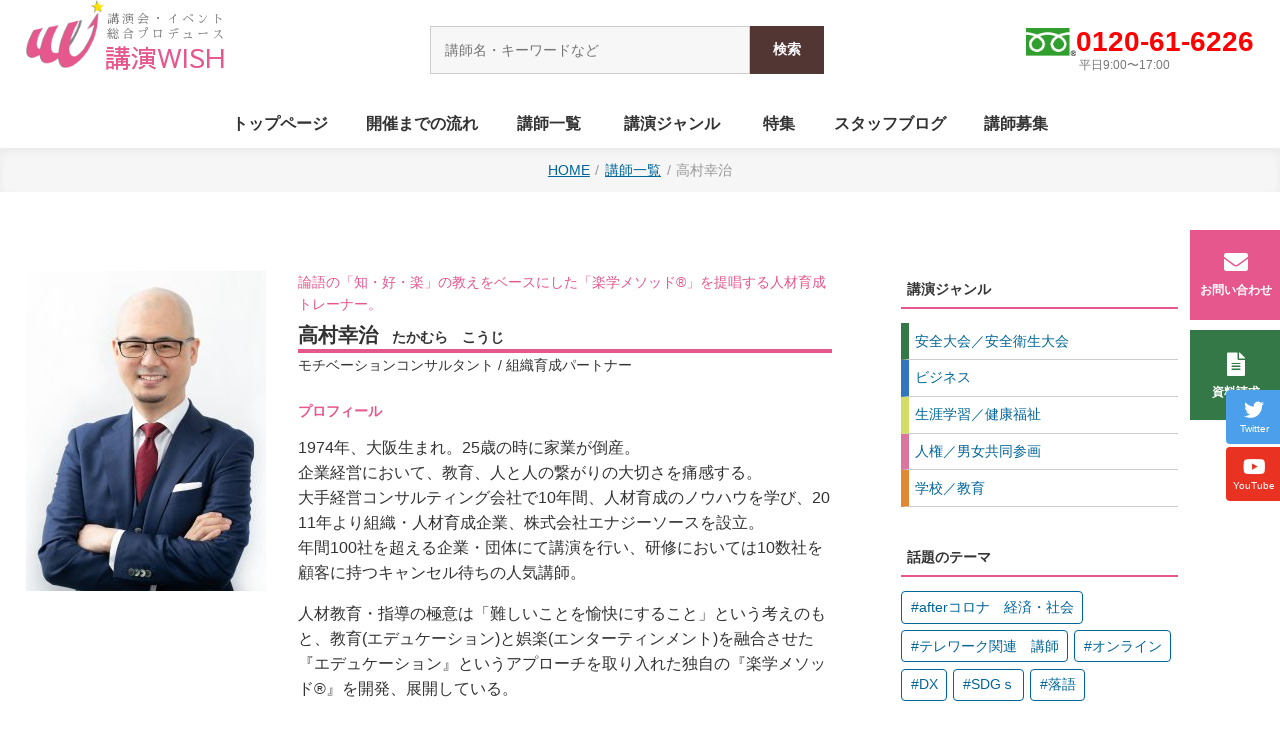

--- FILE ---
content_type: text/html; charset=UTF-8
request_url: https://worldkikaku.jp/takamura_koji/
body_size: 49502
content:
<!DOCTYPE html>
<html>
<head><!-- Google tag (gtag.js) -->
<script async src="https://www.googletagmanager.com/gtag/js?id=G-MTLG0K7CFC"></script>
<script>
  window.dataLayer = window.dataLayer || [];
  function gtag(){dataLayer.push(arguments);}
  gtag('js', new Date());

  gtag('config', 'G-MTLG0K7CFC');
</script><!-- Global site tag (gtag.js) - Google Analytics -->
<script async src="https://www.googletagmanager.com/gtag/js?id=UA-146497741-1"></script>
<script>
  window.dataLayer = window.dataLayer || [];
  function gtag(){dataLayer.push(arguments);}
  gtag('js', new Date());

  gtag('config', 'UA-146497741-1');
</script><meta charset="UTF-8" />
    <title>高村幸治｜講演WISH（ワールド企画）</title>
<meta name="description" content="">
<meta name="format-detection" content="telephone=no">
<meta name="viewport" content="width=device-width, initial-scale=1">
<link rel="preconnect" href="https://fonts.gstatic.com">
<link href="https://fonts.googleapis.com/css2?family=Sawarabi+Gothic&family=Sawarabi+Mincho&display=swap" rel="stylesheet">
<link rel="stylesheet" href="https://use.fontawesome.com/releases/v5.6.3/css/all.css">
<link rel="stylesheet" href="/css/style.css?210529h">
<script src="https://ajax.googleapis.com/ajax/libs/jquery/1/jquery.min.js"></script>
<link rel="stylesheet" href="/css/swiper.css">
<script src="/js/swiper.min.js"></script>
<script>
    window.onpageshow = function(event) {
	if (event.persisted) {
		 window.location.reload();
	}
};
</script>
<script>
$(function(){
  $.ajax({
    url: 'https://worldkikaku.jp/pamph/mart.cgi',
    cache: false,
    datatype: 'html',
    success: function(html) {
        var h = $(html).find('tr').length;
        if (h > 10){
            $('#badge').append('<span>10+</span>'); 
            $('#badge2').append('<span>10+</span>');
            $('#badge3').append('（10+）');
        }
        else if(h > 0){ 
            $('#badge').append('<span>'+ h +'</span>'); 
            $('#badge2').append('<span>'+ h +'</span>'); 
            $('#badge3').append('（'+ h +'）'); 
        }
    }
  });
});
</script>
<!-- <script src="//code.jquery.com/jquery-1.10.2.min.js"></script> -->
<!-- <script src="//ajaxzip3.googlecode.com/svn/trunk/ajaxzip3/ajaxzip3.js" charset="UTF-8"></script>
<script src="/sheets/jquery.autotab.min.js"></script>
<script type="text/javascript">
jQuery(document).ready(function() { 
 jQuery( "input[name='郵便番号[data][0]'],input[name='郵便番号[data][1]']").on('change',function( e ) { //zip
         AjaxZip3.zip2addr( '郵便番号[data][0]', '郵便番号[data][1]','都道府県', '市区町村丁目番地' );
 });
 jQuery('input[type=text]').autotab();
});
</script> --><meta name='robots' content='max-image-preview:large' />
<link rel='dns-prefetch' href='//c0.wp.com' />
<link rel="alternate" type="application/rss+xml" title="講演WISH（ワールド企画） &raquo; 高村幸治 のコメントのフィード" href="https://worldkikaku.jp/takamura_koji/feed/" />
<link rel='stylesheet' id='wp-block-library-css' href='https://c0.wp.com/c/6.1.9/wp-includes/css/dist/block-library/style.min.css' type='text/css' media='all' />
<style id='wp-block-library-inline-css' type='text/css'>
.has-text-align-justify{text-align:justify;}
</style>
<link rel='stylesheet' id='mediaelement-css' href='https://c0.wp.com/c/6.1.9/wp-includes/js/mediaelement/mediaelementplayer-legacy.min.css' type='text/css' media='all' />
<link rel='stylesheet' id='wp-mediaelement-css' href='https://c0.wp.com/c/6.1.9/wp-includes/js/mediaelement/wp-mediaelement.min.css' type='text/css' media='all' />
<link rel='stylesheet' id='classic-theme-styles-css' href='https://c0.wp.com/c/6.1.9/wp-includes/css/classic-themes.min.css' type='text/css' media='all' />
<style id='global-styles-inline-css' type='text/css'>
body{--wp--preset--color--black: #000000;--wp--preset--color--cyan-bluish-gray: #abb8c3;--wp--preset--color--white: #ffffff;--wp--preset--color--pale-pink: #f78da7;--wp--preset--color--vivid-red: #cf2e2e;--wp--preset--color--luminous-vivid-orange: #ff6900;--wp--preset--color--luminous-vivid-amber: #fcb900;--wp--preset--color--light-green-cyan: #7bdcb5;--wp--preset--color--vivid-green-cyan: #00d084;--wp--preset--color--pale-cyan-blue: #8ed1fc;--wp--preset--color--vivid-cyan-blue: #0693e3;--wp--preset--color--vivid-purple: #9b51e0;--wp--preset--gradient--vivid-cyan-blue-to-vivid-purple: linear-gradient(135deg,rgba(6,147,227,1) 0%,rgb(155,81,224) 100%);--wp--preset--gradient--light-green-cyan-to-vivid-green-cyan: linear-gradient(135deg,rgb(122,220,180) 0%,rgb(0,208,130) 100%);--wp--preset--gradient--luminous-vivid-amber-to-luminous-vivid-orange: linear-gradient(135deg,rgba(252,185,0,1) 0%,rgba(255,105,0,1) 100%);--wp--preset--gradient--luminous-vivid-orange-to-vivid-red: linear-gradient(135deg,rgba(255,105,0,1) 0%,rgb(207,46,46) 100%);--wp--preset--gradient--very-light-gray-to-cyan-bluish-gray: linear-gradient(135deg,rgb(238,238,238) 0%,rgb(169,184,195) 100%);--wp--preset--gradient--cool-to-warm-spectrum: linear-gradient(135deg,rgb(74,234,220) 0%,rgb(151,120,209) 20%,rgb(207,42,186) 40%,rgb(238,44,130) 60%,rgb(251,105,98) 80%,rgb(254,248,76) 100%);--wp--preset--gradient--blush-light-purple: linear-gradient(135deg,rgb(255,206,236) 0%,rgb(152,150,240) 100%);--wp--preset--gradient--blush-bordeaux: linear-gradient(135deg,rgb(254,205,165) 0%,rgb(254,45,45) 50%,rgb(107,0,62) 100%);--wp--preset--gradient--luminous-dusk: linear-gradient(135deg,rgb(255,203,112) 0%,rgb(199,81,192) 50%,rgb(65,88,208) 100%);--wp--preset--gradient--pale-ocean: linear-gradient(135deg,rgb(255,245,203) 0%,rgb(182,227,212) 50%,rgb(51,167,181) 100%);--wp--preset--gradient--electric-grass: linear-gradient(135deg,rgb(202,248,128) 0%,rgb(113,206,126) 100%);--wp--preset--gradient--midnight: linear-gradient(135deg,rgb(2,3,129) 0%,rgb(40,116,252) 100%);--wp--preset--duotone--dark-grayscale: url('#wp-duotone-dark-grayscale');--wp--preset--duotone--grayscale: url('#wp-duotone-grayscale');--wp--preset--duotone--purple-yellow: url('#wp-duotone-purple-yellow');--wp--preset--duotone--blue-red: url('#wp-duotone-blue-red');--wp--preset--duotone--midnight: url('#wp-duotone-midnight');--wp--preset--duotone--magenta-yellow: url('#wp-duotone-magenta-yellow');--wp--preset--duotone--purple-green: url('#wp-duotone-purple-green');--wp--preset--duotone--blue-orange: url('#wp-duotone-blue-orange');--wp--preset--font-size--small: 13px;--wp--preset--font-size--medium: 20px;--wp--preset--font-size--large: 36px;--wp--preset--font-size--x-large: 42px;--wp--preset--spacing--20: 0.44rem;--wp--preset--spacing--30: 0.67rem;--wp--preset--spacing--40: 1rem;--wp--preset--spacing--50: 1.5rem;--wp--preset--spacing--60: 2.25rem;--wp--preset--spacing--70: 3.38rem;--wp--preset--spacing--80: 5.06rem;}:where(.is-layout-flex){gap: 0.5em;}body .is-layout-flow > .alignleft{float: left;margin-inline-start: 0;margin-inline-end: 2em;}body .is-layout-flow > .alignright{float: right;margin-inline-start: 2em;margin-inline-end: 0;}body .is-layout-flow > .aligncenter{margin-left: auto !important;margin-right: auto !important;}body .is-layout-constrained > .alignleft{float: left;margin-inline-start: 0;margin-inline-end: 2em;}body .is-layout-constrained > .alignright{float: right;margin-inline-start: 2em;margin-inline-end: 0;}body .is-layout-constrained > .aligncenter{margin-left: auto !important;margin-right: auto !important;}body .is-layout-constrained > :where(:not(.alignleft):not(.alignright):not(.alignfull)){max-width: var(--wp--style--global--content-size);margin-left: auto !important;margin-right: auto !important;}body .is-layout-constrained > .alignwide{max-width: var(--wp--style--global--wide-size);}body .is-layout-flex{display: flex;}body .is-layout-flex{flex-wrap: wrap;align-items: center;}body .is-layout-flex > *{margin: 0;}:where(.wp-block-columns.is-layout-flex){gap: 2em;}.has-black-color{color: var(--wp--preset--color--black) !important;}.has-cyan-bluish-gray-color{color: var(--wp--preset--color--cyan-bluish-gray) !important;}.has-white-color{color: var(--wp--preset--color--white) !important;}.has-pale-pink-color{color: var(--wp--preset--color--pale-pink) !important;}.has-vivid-red-color{color: var(--wp--preset--color--vivid-red) !important;}.has-luminous-vivid-orange-color{color: var(--wp--preset--color--luminous-vivid-orange) !important;}.has-luminous-vivid-amber-color{color: var(--wp--preset--color--luminous-vivid-amber) !important;}.has-light-green-cyan-color{color: var(--wp--preset--color--light-green-cyan) !important;}.has-vivid-green-cyan-color{color: var(--wp--preset--color--vivid-green-cyan) !important;}.has-pale-cyan-blue-color{color: var(--wp--preset--color--pale-cyan-blue) !important;}.has-vivid-cyan-blue-color{color: var(--wp--preset--color--vivid-cyan-blue) !important;}.has-vivid-purple-color{color: var(--wp--preset--color--vivid-purple) !important;}.has-black-background-color{background-color: var(--wp--preset--color--black) !important;}.has-cyan-bluish-gray-background-color{background-color: var(--wp--preset--color--cyan-bluish-gray) !important;}.has-white-background-color{background-color: var(--wp--preset--color--white) !important;}.has-pale-pink-background-color{background-color: var(--wp--preset--color--pale-pink) !important;}.has-vivid-red-background-color{background-color: var(--wp--preset--color--vivid-red) !important;}.has-luminous-vivid-orange-background-color{background-color: var(--wp--preset--color--luminous-vivid-orange) !important;}.has-luminous-vivid-amber-background-color{background-color: var(--wp--preset--color--luminous-vivid-amber) !important;}.has-light-green-cyan-background-color{background-color: var(--wp--preset--color--light-green-cyan) !important;}.has-vivid-green-cyan-background-color{background-color: var(--wp--preset--color--vivid-green-cyan) !important;}.has-pale-cyan-blue-background-color{background-color: var(--wp--preset--color--pale-cyan-blue) !important;}.has-vivid-cyan-blue-background-color{background-color: var(--wp--preset--color--vivid-cyan-blue) !important;}.has-vivid-purple-background-color{background-color: var(--wp--preset--color--vivid-purple) !important;}.has-black-border-color{border-color: var(--wp--preset--color--black) !important;}.has-cyan-bluish-gray-border-color{border-color: var(--wp--preset--color--cyan-bluish-gray) !important;}.has-white-border-color{border-color: var(--wp--preset--color--white) !important;}.has-pale-pink-border-color{border-color: var(--wp--preset--color--pale-pink) !important;}.has-vivid-red-border-color{border-color: var(--wp--preset--color--vivid-red) !important;}.has-luminous-vivid-orange-border-color{border-color: var(--wp--preset--color--luminous-vivid-orange) !important;}.has-luminous-vivid-amber-border-color{border-color: var(--wp--preset--color--luminous-vivid-amber) !important;}.has-light-green-cyan-border-color{border-color: var(--wp--preset--color--light-green-cyan) !important;}.has-vivid-green-cyan-border-color{border-color: var(--wp--preset--color--vivid-green-cyan) !important;}.has-pale-cyan-blue-border-color{border-color: var(--wp--preset--color--pale-cyan-blue) !important;}.has-vivid-cyan-blue-border-color{border-color: var(--wp--preset--color--vivid-cyan-blue) !important;}.has-vivid-purple-border-color{border-color: var(--wp--preset--color--vivid-purple) !important;}.has-vivid-cyan-blue-to-vivid-purple-gradient-background{background: var(--wp--preset--gradient--vivid-cyan-blue-to-vivid-purple) !important;}.has-light-green-cyan-to-vivid-green-cyan-gradient-background{background: var(--wp--preset--gradient--light-green-cyan-to-vivid-green-cyan) !important;}.has-luminous-vivid-amber-to-luminous-vivid-orange-gradient-background{background: var(--wp--preset--gradient--luminous-vivid-amber-to-luminous-vivid-orange) !important;}.has-luminous-vivid-orange-to-vivid-red-gradient-background{background: var(--wp--preset--gradient--luminous-vivid-orange-to-vivid-red) !important;}.has-very-light-gray-to-cyan-bluish-gray-gradient-background{background: var(--wp--preset--gradient--very-light-gray-to-cyan-bluish-gray) !important;}.has-cool-to-warm-spectrum-gradient-background{background: var(--wp--preset--gradient--cool-to-warm-spectrum) !important;}.has-blush-light-purple-gradient-background{background: var(--wp--preset--gradient--blush-light-purple) !important;}.has-blush-bordeaux-gradient-background{background: var(--wp--preset--gradient--blush-bordeaux) !important;}.has-luminous-dusk-gradient-background{background: var(--wp--preset--gradient--luminous-dusk) !important;}.has-pale-ocean-gradient-background{background: var(--wp--preset--gradient--pale-ocean) !important;}.has-electric-grass-gradient-background{background: var(--wp--preset--gradient--electric-grass) !important;}.has-midnight-gradient-background{background: var(--wp--preset--gradient--midnight) !important;}.has-small-font-size{font-size: var(--wp--preset--font-size--small) !important;}.has-medium-font-size{font-size: var(--wp--preset--font-size--medium) !important;}.has-large-font-size{font-size: var(--wp--preset--font-size--large) !important;}.has-x-large-font-size{font-size: var(--wp--preset--font-size--x-large) !important;}
.wp-block-navigation a:where(:not(.wp-element-button)){color: inherit;}
:where(.wp-block-columns.is-layout-flex){gap: 2em;}
.wp-block-pullquote{font-size: 1.5em;line-height: 1.6;}
</style>
<link rel='stylesheet' id='fancybox-css' href='https://worldkikaku.jp/wp/wp-content/plugins/easy-fancybox/fancybox/1.5.4/jquery.fancybox.min.css?ver=6.1.9' type='text/css' media='screen' />
<link rel='stylesheet' id='jetpack_css-css' href='https://c0.wp.com/p/jetpack/11.8.6/css/jetpack.css' type='text/css' media='all' />
<script type='text/javascript' src='https://c0.wp.com/c/6.1.9/wp-includes/js/jquery/jquery.min.js' id='jquery-core-js'></script>
<script type='text/javascript' src='https://c0.wp.com/c/6.1.9/wp-includes/js/jquery/jquery-migrate.min.js' id='jquery-migrate-js'></script>
<link rel="https://api.w.org/" href="https://worldkikaku.jp/wp-json/" /><link rel="alternate" type="application/json" href="https://worldkikaku.jp/wp-json/wp/v2/posts/3721" /><link rel="EditURI" type="application/rsd+xml" title="RSD" href="https://worldkikaku.jp/wp/xmlrpc.php?rsd" />
<link rel="wlwmanifest" type="application/wlwmanifest+xml" href="https://worldkikaku.jp/wp/wp-includes/wlwmanifest.xml" />
<meta name="generator" content="WordPress 6.1.9" />
<link rel="canonical" href="https://worldkikaku.jp/takamura_koji/" />
<link rel='shortlink' href='https://worldkikaku.jp/?p=3721' />
<link rel="alternate" type="application/json+oembed" href="https://worldkikaku.jp/wp-json/oembed/1.0/embed?url=https%3A%2F%2Fworldkikaku.jp%2Ftakamura_koji%2F" />
<link rel="alternate" type="text/xml+oembed" href="https://worldkikaku.jp/wp-json/oembed/1.0/embed?url=https%3A%2F%2Fworldkikaku.jp%2Ftakamura_koji%2F&#038;format=xml" />
	<style>img#wpstats{display:none}</style>
		<style type="text/css">.recentcomments a{display:inline !important;padding:0 !important;margin:0 !important;}</style><link rel="icon" href="https://worldkikaku.jp/wp/wp-content/uploads/2021/05/cropped-logo2-32x32.png" sizes="32x32" />
<link rel="icon" href="https://worldkikaku.jp/wp/wp-content/uploads/2021/05/cropped-logo2-192x192.png" sizes="192x192" />
<link rel="apple-touch-icon" href="https://worldkikaku.jp/wp/wp-content/uploads/2021/05/cropped-logo2-180x180.png" />
<meta name="msapplication-TileImage" content="https://worldkikaku.jp/wp/wp-content/uploads/2021/05/cropped-logo2-270x270.png" />
		<style type="text/css" id="wp-custom-css">
			/*TOPスライド部分*/
.under1 {
  background: linear-gradient(transparent  70%, #ffd4d4  70%);
}

.topnotext {
	font-size: 14pt
}

.topnomidashi {
	font-size: 20pt
}

/*講演レポートのページ*/
.shousai table {
	width: 100%; 
  border-collapse: collapse;
  border: solid 3px #4a2d0e;
}
.shousai td {
  padding: 1px 10px; 
  border: dashed 1px #c7c7c7;
}

.card-yokonarabi{
  display:flex;
	margin-bottom: 6px;
  padding: 5px;
	border-radius: 5px;
	box-sizing: border-box;
}

.card-yokoimg img{
    width:180px;
    height:250px;
}

.card-yokotext{
    width:70%;
    margin: 20px;
}

.wakicard{
  width: 140px;
  height: auto;
}
 .wakicard__textbox1{
  width: 20%;
  height: auto;
  padding: 20px 20px;
  background: #000022;
  box-sizing: border-box;
}
 .wakicard__textbox2{
  width: 20%;
  height: auto;
  padding: 20px 20px;
  background: #006600	;
  box-sizing: border-box;
}
 .wakicard__textbox3{
  width: 20%;
  height: auto;
  padding: 20px 20px;
  background: #FF6928;
  box-sizing: border-box;
}
 .wakicard__textbox4{
  width: 20%;
  height: auto;
  padding: 20px 20px;
  background: #000022;
  box-sizing: border-box;
}
.wakicard__textbox > * + *{
  margin-top: 10px;
}
.wakicard__titletext{
  font-size: 20px;
  font-weight: bold;
  line-height: 125%;
  color: #ffffff;
}

/*ノベルティの一覧ページ*/
.novelty-kinenhin-more-btn{
	color: #1c1a17;
  background-color: #FCCA18;
	margin-bottom: 6px;
  padding: 15px;
	border-radius: 5px;
}
.novelty-kinenhin-more-btn:hover{
	color: #fff;
  background: #F7685B;
}

/*講演レポートのページ*/
.fusen1 {
    padding: 0.5em 1em;
    margin: 2em 0;
    color: #191970;
    background: #f0f8ff;
    border-left: solid 10px #4169e1;
}
.fusen1 p {
    margin: 0; 
    padding: 0;
}
.fusen2 {
    padding: 0.5em 1em;
    margin: 2em 0;
    color: #dc143c;
    background: #ffe6ea;
    border-left: solid 10px #db7093;
}
.fusen2 p {
    margin: 0; 
    padding: 0;
}
.fusen3 {
    padding: 0.5em 1em;
    margin: 2em 0;
    color: #556b2f;
    background: #eee8aa;
    border-left: solid 10px #6b8e23;
}
.fusen3 p {
    margin: 0; 
    padding: 0;
}
.fusen4 {
    padding: 0.5em 1em;
    margin: 2em 0;
    color: #d2691e;
    background: #fff8e8;
    border-left: solid 10px #ffc06e;
}
.fusen4 p {
    margin: 0; 
    padding: 0;
}		</style>
		</head>

<body ontouchstart="">
<header>
    <div class="h-box">
    <div class="site-logo">
        <a href="/">
            <figure class="site-logo-mark"><img src="/images/2021/logo.png" width="400" height="348" alt="講演WISH"/></figure>
            <h1 class="site-id"><span>講演会・イベント</span><span>総合プロデュース</span><br>講演WISH</h1>
        </a>
    </div>
    <div class="search-box">
	<form method="get" class="searchform" action="https://worldkikaku.jp/">
	  <input type="text" placeholder="講師名・キーワードなど" name="s" class="searchfield" value="" />
	  <input type="submit" value="検索" alt="検索" title="検索" class="searchsubmit">
	</form>
	<!-- <form role="search" method="get" id="searchform" class="searchform" action="https://worldkikaku.jp/">
				<div>
					<label class="screen-reader-text" for="s">検索:</label>
					<input type="text" value="" name="s" id="s" />
					<input type="submit" id="searchsubmit" value="検索" />
				</div>
			</form> -->
</div>    <div class="phone-box">
        <figure><img src="/images/2021/free1.gif" width="139" height="80" alt=""/></figure>
        <p>0120-61-6226<span>平日9:00〜17:00</span></p>
    </div>
</div>    <p class="h-toggle"></p>
<div class="nav-wrap">
            <ul class="site-menu">
            <li class="site-menu-home"><a href="/"><p>トップページ</p></a></li>
            <li><a href="/flow/"><p>開催までの流れ</p></a></li>
            <li><a href="/category/speaker/"><p>講師一覧</p></a></li>
            <li class="h-nav-menu-toggle">
    <p class="h-nav-menu-toggle-btn">講演ジャンル</p>
    <ul class="h-nav-sub-menu">
        <li class="kouen-cat-anzentaikai"><a href="/anzentaikai/">安全大会／安全衛生大会</a></li>
        <li class="kouen-cat-business"><a href="/business/">ビジネス</a></li>
        <li class="kouen-cat-life"><a href="/life/">生涯学習／健康福祉</a></li>
        <li class="kouen-cat-humanrights"><a href="/humanrights/">人権／男女共同参画</a></li>
        <li class="kouen-cat-education"><a href="/education/">学校／教育</a></li>
    </ul>
</li>            <li><a href="/tokushu/"><p>特集</p></a></li>
<li><a href="/category/blog/"><p>スタッフブログ</p></a></li>
<li><a href="/entry/"><p>講師募集</p></a></li>        </ul>
        <div class="search-box">
	<form method="get" class="searchform" action="https://worldkikaku.jp/">
	  <input type="text" placeholder="講師名・キーワードなど" name="s" class="searchfield" value="" />
	  <input type="submit" value="検索" alt="検索" title="検索" class="searchsubmit">
	</form>
	<!-- <form role="search" method="get" id="searchform" class="searchform" action="https://worldkikaku.jp/">
				<div>
					<label class="screen-reader-text" for="s">検索:</label>
					<input type="text" value="" name="s" id="s" />
					<input type="submit" id="searchsubmit" value="検索" />
				</div>
			</form> -->
</div>    <ul class="sns-btn">
    <li class="twitter"><a href="https://twitter.com/Worldkikaku0731" target="_blank"><i class="fab fa-twitter"></i><p>Twitter</p></a></li>
    <li class="ytube"><a href="https://www.youtube.com/channel/UC9NGyMhCvYEIC-oUzyibmYg" target="_blank"><i class="fab fa-youtube"></i><p>YouTube</p></a></li>
</ul></div></header><ul class="breadcrumb">
    <li><a href="https://worldkikaku.jp">HOME</a></li>
    <li><a href="/category/speaker/">講師一覧</a></li>
    <li>高村幸治</li>
</ul>

<div class="wrap2">
	<div class="page2col-main">
				
		<article class="speaker_detail">
            <div class="speaker_baseinfo">
                <figure class="speaker_photo"><img width="240" height="320" src="https://worldkikaku.jp/wp/wp-content/uploads/2019/08/bb1108117ea1eabc6f26314208fae61a-240x320.jpg" class="attachment-koushi size-koushi wp-post-image" alt="" decoding="async" srcset="https://worldkikaku.jp/wp/wp-content/uploads/2019/08/bb1108117ea1eabc6f26314208fae61a-240x320.jpg 240w, https://worldkikaku.jp/wp/wp-content/uploads/2019/08/bb1108117ea1eabc6f26314208fae61a-225x300.jpg 225w, https://worldkikaku.jp/wp/wp-content/uploads/2019/08/bb1108117ea1eabc6f26314208fae61a-768x1024.jpg 768w, https://worldkikaku.jp/wp/wp-content/uploads/2019/08/bb1108117ea1eabc6f26314208fae61a-180x240.jpg 180w, https://worldkikaku.jp/wp/wp-content/uploads/2019/08/bb1108117ea1eabc6f26314208fae61a-1152x1536.jpg 1152w, https://worldkikaku.jp/wp/wp-content/uploads/2019/08/bb1108117ea1eabc6f26314208fae61a.jpg 1500w" sizes="(max-width: 240px) 100vw, 240px" /></figure>
                <div class="speaker_data">
                    <p class="staff-comment">論語の「知・好・楽」の教えをベースにした「楽学メソッド®」を提唱する人材育成トレーナー。</p>                    <h1>高村幸治<span class="furigana">たかむら　こうじ</span></h1>
                    <h2>モチベーションコンサルタント                    / 組織育成パートナー</h2>
                    <h3>プロフィール</h3>
                    <p>1974年、大阪生まれ。25歳の時に家業が倒産。<br />
企業経営において、教育、人と人の繋がりの大切さを痛感する。<br />
大手経営コンサルティング会社で10年間、人材育成のノウハウを学び、2011年より組織・人材育成企業、株式会社エナジーソースを設立。<br />
年間100社を超える企業・団体にて講演を行い、研修においては10数社を顧客に持つキャンセル待ちの人気講師。</p>
<p>人材教育・指導の極意は「難しいことを愉快にすること」という考えのもと、教育(エデュケーション)と娯楽(エンターティンメント)を融合させた『エデュケーション』というアプローチを取り入れた独自の『楽学メソッド®』を開発、展開している。</p>
<p>行動心理学・行動科学をベースにした独自の講演・研修スタイルは、6 割以上が身体で学ぶアクティビティ型で構成されており、受講中に深い気づきや変革を促すことができるとの評価を得ている。</p>
                                    </div>
            </div>

            
            <div class="kouen_info">
                <h3>講演テーマ</h3>
                <!-- テーマ１ -->
                <h4>現場災害を防ぐ安全・安心のコミュニケーション ～人と人の心が結ぶ3つのコツ～</h4>
                <div class="kouen_detail"><p>・安心・安全な職場をつくる「心のあり方」<br />
・災害ゼロを実現する「１ミリの変化」に気付いていますか？<br />
・「プラスの焦点」で災害ゼロを実現する<br />
<br />
製造業・通信交通・建築業含む多くの企業において講演やコンサルティング研修を実施し、コミュニケーションの円滑化から作業ミスやムラの軽減、安全意識の向上、効果性・効率性の実現、モチベーション向上などを実現しています。<br />
行動科学や心理学をベースとしながらも、専門用語を一切使わず、７割近くが「体感型」でおこなうため、変化や気づきを体感で味わうことが出来ます。</p>
</div>
                <!-- テーマ２ -->
                <h4>世代間ギャップ（研修・講演）</h4>                <div class="kouen_detail"><p>現代の職場は、史上初めて4世代以上が同時に働く多様性の時代を迎えています。<br />
各世代が持つ価値観、コミュニケーションスタイル、技術への適応度は大きく異なります。<br />
この世代間ギャップを正しく理解し、適切に管理することは、企業の成長とイノベーションにとって不可欠です。<br />
聴講者のレベル感や理解度に応じて、現状の課題に沿った講演／研修プログラムを提供させていただきます。</p>
<p>世代間ギャップ研修・講演を通して、異なる世代間の効果的なコミュニケーションを促進、チームワークを向上させて組織全体を成長・活性化させましょう。</p>
</div>
                <!-- テーマ３ -->
                <h4>周囲を魅了する人気者のコミュニケーション ～あなたと一緒に働きたい人が増える秘訣～</h4>                <div class="kouen_detail"><p>1．あなたと一緒にいて、人は安全・安心を感じられますか？<br />
・微細な身体の動きはあなたに何を訴えていますか？<br />
・人が無意識に大切にされていると感じる接し方とは？<br />
2．相手の心を鷲づかみにする心の仕組み。<br />
・人を支配している無意識の力を応用する。<br />
・無意識とコミュニケーションを取るとはどういうこと？<br />
3．相手の心を鷲づかみにする絶妙な伝え方。<br />
・ものごとが上手くいっている前提で伝えると気分が良くなる。<br />
・とっておきの褒め方であなたの味方が倍増させる。</p>
</div>
                <div class="pamph"><form action="https://worldkikaku.jp/pamph/mart.cgi" method="post">
                <input type="hidden" name="code" value="takamura_koji">
                <input type="hidden" name="back" value="https://worldkikaku.jp/pamph/mart.html">
                <input type="submit" value="資料請求する">
                </form></div>
            </div>

            <div class="other_info_b"><p>■その他演題<br />
◎ 世代間ギャップコミュニケーション研修　〜異なる価値観から未来は創られる〜<br />
◎ 周囲を魅了する人気者のコミュニケーション　～あなたと一緒に働きたい人が増える秘訣～<br />
◎ 心を鷲掴みにする絶妙な対話術　〜何故あなたの言葉は伝わらないのか？〜<br />
◎ やる気を持続させる3つの秘訣　～仕事に生きがいを見いだすモチベーションマネジメント〜<br />
◎ やる気倍増！職場でリーダーシップを発揮するためのモチベーション術<br />
◎ チームが自発的に動き出す3つの秘訣　〜成果を作り出す組織のモチベーション・マネジメント〜<br />
◎ 部下を本気にできる上司　～自発的に動き出す自立型人材の育成法～<br />
◎ 歴史から学ぶリーダーに求められる3つの掟　～急激な変化にも対応できる組織とは～<br />
◎ 世代間ギャップマネジメント研修　〜世代を超えた絆で、企業文化を革新〜<br />
◎ 部下のやる気を引き出す上司の言葉　〜認識スタイルをマネジメントしよう〜</p>
<p>■キーワード<br />
#安全大会 #安全衛生　#働き方改革　#経営　#マネージメント　#人材育成　#　#モチベーション　#コミュニケーション　#やる気スイッチ　#リーダーシップ　#「楽学メソッド」　#世代間ギャップ　#組織論　#マネジメント</p>
</div>            
            <div class='yarpp yarpp-related yarpp-related-website yarpp-template-yarpp-template-thumbnail'>
<h4><span style="color:#ff002b">▼この講師を見た人は他にこんな講師も見ています</span></h4>
     <div class="related-post">
                              <div class="related-entry">
                    <div class="related-thumb">
                         <a href="https://worldkikaku.jp/sanyuutei_kyuto/" rel="bookmark" title="三遊亭究斗">
                         <img width="180" height="240" src="https://worldkikaku.jp/wp/wp-content/uploads/2019/08/三遊亭究斗2014mini-180x240.jpg" class="attachment-thumbnail size-thumbnail wp-post-image" alt="" decoding="async" loading="lazy" srcset="https://worldkikaku.jp/wp/wp-content/uploads/2019/08/三遊亭究斗2014mini-180x240.jpg 180w, https://worldkikaku.jp/wp/wp-content/uploads/2019/08/三遊亭究斗2014mini-225x300.jpg 225w, https://worldkikaku.jp/wp/wp-content/uploads/2019/08/三遊亭究斗2014mini-768x1024.jpg 768w, https://worldkikaku.jp/wp/wp-content/uploads/2019/08/三遊亭究斗2014mini-240x320.jpg 240w" sizes="(max-width: 180px) 100vw, 180px" />                         </a>
                    </div>
                    <a href="https://worldkikaku.jp/sanyuutei_kyuto/" rel="bookmark" title="三遊亭究斗">
                    三遊亭究斗                    </a>
               </div>
                                        <div class="related-entry">
                    <div class="related-thumb">
                         <a href="https://worldkikaku.jp/kokonno_sumiko/" rel="bookmark" title="爰野寿美子">
                         <img width="180" height="240" src="https://worldkikaku.jp/wp/wp-content/uploads/2020/02/爰野　寿美子①mini-180x240.jpg" class="attachment-thumbnail size-thumbnail wp-post-image" alt="" decoding="async" loading="lazy" srcset="https://worldkikaku.jp/wp/wp-content/uploads/2020/02/爰野　寿美子①mini-180x240.jpg 180w, https://worldkikaku.jp/wp/wp-content/uploads/2020/02/爰野　寿美子①mini-225x300.jpg 225w, https://worldkikaku.jp/wp/wp-content/uploads/2020/02/爰野　寿美子①mini-768x1024.jpg 768w, https://worldkikaku.jp/wp/wp-content/uploads/2020/02/爰野　寿美子①mini-240x320.jpg 240w, https://worldkikaku.jp/wp/wp-content/uploads/2020/02/爰野　寿美子①mini.jpg 2022w" sizes="(max-width: 180px) 100vw, 180px" />                         </a>
                    </div>
                    <a href="https://worldkikaku.jp/kokonno_sumiko/" rel="bookmark" title="爰野寿美子">
                    爰野寿美子                    </a>
               </div>
                                        <div class="related-entry">
                    <div class="related-thumb">
                         <a href="https://worldkikaku.jp/nakamura_masahiro/" rel="bookmark" title="中村成博">
                         <img width="180" height="240" src="https://worldkikaku.jp/wp/wp-content/uploads/2023/01/0481c8237857d034369dd77ec063482f-180x240.jpg" class="attachment-thumbnail size-thumbnail wp-post-image" alt="" decoding="async" loading="lazy" srcset="https://worldkikaku.jp/wp/wp-content/uploads/2023/01/0481c8237857d034369dd77ec063482f-180x240.jpg 180w, https://worldkikaku.jp/wp/wp-content/uploads/2023/01/0481c8237857d034369dd77ec063482f-225x300.jpg 225w, https://worldkikaku.jp/wp/wp-content/uploads/2023/01/0481c8237857d034369dd77ec063482f-768x1024.jpg 768w, https://worldkikaku.jp/wp/wp-content/uploads/2023/01/0481c8237857d034369dd77ec063482f-1152x1536.jpg 1152w, https://worldkikaku.jp/wp/wp-content/uploads/2023/01/0481c8237857d034369dd77ec063482f-1536x2048.jpg 1536w, https://worldkikaku.jp/wp/wp-content/uploads/2023/01/0481c8237857d034369dd77ec063482f-240x320.jpg 240w, https://worldkikaku.jp/wp/wp-content/uploads/2023/01/0481c8237857d034369dd77ec063482f-scaled.jpg 1920w" sizes="(max-width: 180px) 100vw, 180px" />                         </a>
                    </div>
                    <a href="https://worldkikaku.jp/nakamura_masahiro/" rel="bookmark" title="中村成博">
                    中村成博                    </a>
               </div>
                                        <div class="related-entry">
                    <div class="related-thumb">
                         <a href="https://worldkikaku.jp/motoyama_yuuko/" rel="bookmark" title="本山裕子">
                         <img width="180" height="240" src="https://worldkikaku.jp/wp/wp-content/uploads/2019/02/本山　裕子-180x240.jpg" class="attachment-thumbnail size-thumbnail wp-post-image" alt="" decoding="async" loading="lazy" srcset="https://worldkikaku.jp/wp/wp-content/uploads/2019/02/本山　裕子-180x240.jpg 180w, https://worldkikaku.jp/wp/wp-content/uploads/2019/02/本山　裕子-225x300.jpg 225w, https://worldkikaku.jp/wp/wp-content/uploads/2019/02/本山　裕子-240x320.jpg 240w, https://worldkikaku.jp/wp/wp-content/uploads/2019/02/本山　裕子.jpg 255w" sizes="(max-width: 180px) 100vw, 180px" />                         </a>
                    </div>
                    <a href="https://worldkikaku.jp/motoyama_yuuko/" rel="bookmark" title="本山裕子">
                    本山裕子                    </a>
               </div>
                    </div>
</div>
            		
		</article>
	</div>
    
    <div class="page2col-side">
        <div class="widget-box">
            <h6>講演ジャンル</h6>
            <ul>
                <li class="kouen-cat-anzentaikai"><a href="/anzentaikai/">安全大会／安全衛生大会</a></li>
                <li class="kouen-cat-business"><a href="/business/">ビジネス</a></li>
                <li class="kouen-cat-life"><a href="/life/">生涯学習／健康福祉</a></li>
                <li class="kouen-cat-humanrights"><a href="/humanrights/">人権／男女共同参画</a></li>
                <li class="kouen-cat-education"><a href="/education/">学校／教育</a></li>
            </ul>
        </div>
        <div class="widget-box">
            <h6>話題のテーマ</h6>
            <div class="tagcloud">
                <ul class="wp-tag-cloud" role="list">
                   <li><a href="/tag/aftercorona/">afterコロナ　経済・社会</a></li>
<li><a href="/tag/telework/">テレワーク関連　講師</a></li>
<li><a href="/tag/online/">オンライン</a></li>
<li><a href="/tag/DX/">DX</a></li>
<li><a href="/tag/sdgs/">SDGｓ</a></li>
<li><a href="/tag/rakugo/">落語</a></li>                </ul>
            </div>
        </div>
        <div class="widget-box">
    <h6>お知らせ</h6>
    <div class="side-news">
        <p class="btn-more-news"><a href="/category/news/">お知らせ一覧</a></p>
        <ul>
            <li><a href="https://worldkikaku.jp/%e6%96%b0%e8%ac%9b%e5%b8%ab%e3%81%ae%e6%83%85%e5%a0%b1%e3%82%92%e3%82%a2%e3%83%83%e3%83%97%e3%81%97%e3%81%be%e3%81%97%e3%81%9f%ef%bc%81-145/"><span class="date">2025.11.12</span>新講師の情報をアップしました！</a></li><li><a href="https://worldkikaku.jp/%e6%96%b0%e8%ac%9b%e5%b8%ab%e3%81%ae%e6%83%85%e5%a0%b1%e3%82%92%e3%82%a2%e3%83%83%e3%83%97%e3%81%97%e3%81%be%e3%81%97%e3%81%9f%ef%bc%81-144/"><span class="date">2025.10.10</span>新講師の情報をアップしました！</a></li><li><a href="https://worldkikaku.jp/22295-2/"><span class="date">2025.09.10</span>新講師の情報をアップしました！</a></li><li><a href="https://worldkikaku.jp/%e8%ac%9b%e5%b8%ab%e3%81%ae%e6%83%85%e5%a0%b1%e3%82%92%e3%82%a2%e3%83%83%e3%83%97%e3%81%97%e3%81%be%e3%81%97%e3%81%9f%ef%bc%81-197/"><span class="date">2025.04.16</span>講師の情報をアップしました！</a></li><li><a href="https://worldkikaku.jp/%e8%ac%9b%e5%b8%ab%e3%81%ae%e6%83%85%e5%a0%b1%e3%82%92%e3%82%a2%e3%83%83%e3%83%97%e3%81%97%e3%81%be%e3%81%97%e3%81%9f%ef%bc%81-196/"><span class="date">2025.03.31</span>講師の情報をアップしました！</a></li>        </ul>
    </div>
</div>
<ul class="side-banner">
<li id="media_image-2" class="widget widget_media_image"><a href="https://www.youtube.com/playlist?list=PL86ixDSl2rAaHxVVEWR38r1glm-9MubDk"><img width="300" height="130" src="https://worldkikaku.jp/wp/wp-content/uploads/2020/12/bf8593492870fde1ca35e8d60ff0d4aa-300x130.png" class="image wp-image-11760  attachment-medium size-medium" alt="" decoding="async" loading="lazy" style="max-width: 100%; height: auto;" srcset="https://worldkikaku.jp/wp/wp-content/uploads/2020/12/bf8593492870fde1ca35e8d60ff0d4aa-300x130.png 300w, https://worldkikaku.jp/wp/wp-content/uploads/2020/12/bf8593492870fde1ca35e8d60ff0d4aa-1024x443.png 1024w, https://worldkikaku.jp/wp/wp-content/uploads/2020/12/bf8593492870fde1ca35e8d60ff0d4aa-1536x664.png 1536w, https://worldkikaku.jp/wp/wp-content/uploads/2020/12/bf8593492870fde1ca35e8d60ff0d4aa.png 1920w" sizes="(max-width: 300px) 100vw, 300px" /></a></li>
<li id="media_image-4" class="widget widget_media_image"><a href="https://worldkikaku.jp/tokushu/online/"><img width="300" height="130" src="https://worldkikaku.jp/wp/wp-content/uploads/2021/01/071a653e637108b84a2b4d0daeb379e4-300x130.png" class="image wp-image-12239  attachment-medium size-medium" alt="" decoding="async" loading="lazy" style="max-width: 100%; height: auto;" srcset="https://worldkikaku.jp/wp/wp-content/uploads/2021/01/071a653e637108b84a2b4d0daeb379e4-300x130.png 300w, https://worldkikaku.jp/wp/wp-content/uploads/2021/01/071a653e637108b84a2b4d0daeb379e4-1024x443.png 1024w, https://worldkikaku.jp/wp/wp-content/uploads/2021/01/071a653e637108b84a2b4d0daeb379e4-1536x664.png 1536w, https://worldkikaku.jp/wp/wp-content/uploads/2021/01/071a653e637108b84a2b4d0daeb379e4.png 1920w" sizes="(max-width: 300px) 100vw, 300px" /></a></li>
<li id="media_image-5" class="widget widget_media_image"><a href="https://www.youtube.com/channel/UC9NGyMhCvYEIC-oUzyibmYg"><img width="300" height="64" src="https://worldkikaku.jp/wp/wp-content/uploads/2020/03/9d1c52cc796eae9f1f8b6a5b182213de-300x64.png" class="image wp-image-6261  attachment-medium size-medium" alt="" decoding="async" loading="lazy" style="max-width: 100%; height: auto;" srcset="https://worldkikaku.jp/wp/wp-content/uploads/2020/03/9d1c52cc796eae9f1f8b6a5b182213de-300x64.png 300w, https://worldkikaku.jp/wp/wp-content/uploads/2020/03/9d1c52cc796eae9f1f8b6a5b182213de-1024x218.png 1024w, https://worldkikaku.jp/wp/wp-content/uploads/2020/03/9d1c52cc796eae9f1f8b6a5b182213de-1536x327.png 1536w, https://worldkikaku.jp/wp/wp-content/uploads/2020/03/9d1c52cc796eae9f1f8b6a5b182213de.png 1575w" sizes="(max-width: 300px) 100vw, 300px" /></a></li>
<li id="media_image-6" class="widget widget_media_image"><a href="https://twitter.com/Worldkikaku0731"><img width="300" height="63" src="https://worldkikaku.jp/wp/wp-content/uploads/2020/03/twitter-300x63.png" class="image wp-image-6271  attachment-medium size-medium" alt="" decoding="async" loading="lazy" style="max-width: 100%; height: auto;" srcset="https://worldkikaku.jp/wp/wp-content/uploads/2020/03/twitter-300x63.png 300w, https://worldkikaku.jp/wp/wp-content/uploads/2020/03/twitter-1024x215.png 1024w, https://worldkikaku.jp/wp/wp-content/uploads/2020/03/twitter-1536x323.png 1536w, https://worldkikaku.jp/wp/wp-content/uploads/2020/03/twitter.png 1566w" sizes="(max-width: 300px) 100vw, 300px" /></a></li>
</ul>    </div>
</div>
<div class="f-contact-wrap">
    <div class="f-contact-box">
        <h2>講演会開催をご検討中の方</h2>
        <div class="f-contact-phone">
            <p>お電話でのお問い合わせ・ご相談</p>
            <div class="phone-box">
                <figure><img src="/images/2021/free1.gif" width="139" height="80" alt=""/></figure>
                <p>0120-61-6226<span>平日9:00〜17:00</span></p>
            </div>
        </div>
        <ul class="f-contact-form">
            <li><a href="/contact/">お問い合わせフォーム</a></li>
            <li>
                <form action="https://worldkikaku.jp/pamph/mart.cgi" method="post" name="pamph-form" id="pamph-form">
                <input type="hidden" name="code" value="pamphlet">
                <input type="hidden" name="back" value="https://worldkikaku.jp/pamph/mart.html">                    <button type="submit">
                        <div id="badge2" class="badge"></div>資料請求
                    </button>
                </form>
            </li>
        </ul>
    </div>
</div><div class="f-nav-wrap">
    <ul class="f-nav-box">
        <li class="f-nav-cont"><a href="/">HOME</a></li>
    </ul>
    <ul>
        <li class="f-nav-cont"><a href="/flow/">開催までの流れ</a></li>
        <li class="f-nav-cont"><a href="/category/speaker/">講師一覧</a></li>
        <li class="f-nav-cont"><a href="/tokushu/">特集</a></li>
        <li class="f-nav-cont"><a href="/category/blog/">スタッフブログ</a></li>
    </ul>
    <ul>
        <li class="f-nav-cont">講演ジャンル
            <ul class="sub">
                <li><a href="/anzentaikai/">安全大会／安全衛生大会</a></li>
                <li><a href="/business/">ビジネス</a></li>
                <li><a href="/life/">生涯学習／健康福祉</a></li>
                <li><a href="/humanrights/">人権／男女共同参画</a></li>
                <li><a href="/education/">学校／教育</a></li>
            </ul>
        </li>
    </ul>
    <ul>
        <li class="f-nav-cont"><a href="/corp/">会社概要</a></li>
        <li class="f-nav-cont"><a href="/corp/access/">アクセスのご案内</a></li>
        <li class="f-nav-cont"><a href="/corp/policy/">プライバシーポリシー</a></li>
        <li class="f-nav-cont"><a href="/sitemap/">サイトマップ</a></li>
    </ul>
    <ul>
        <li class="f-nav-cont"><a href="/contact/">お問い合わせ</a></li>
        <li class="f-nav-cont"><form action="https://worldkikaku.jp/pamph/mart.cgi" method="post" name="pamph-form" id="pamph-form">
                <input type="hidden" name="code" value="pamphlet">
                <input type="hidden" name="back" value="https://worldkikaku.jp/pamph/mart.html"><button type="submit">資料請求</button><div id="badge3" class="badge"></div></form></li>
        <li class="f-nav-cont"><a href="/entry/">講師応募フォーム</a></li>
    </ul>
</div><div class="f-contact-fix">
    <ul>
        <li class="phone-box">
            <figure><img src="/images/2021/free1.gif" width="139" height="80" alt=""/></figure>
            <p>0120-61-6226<span>平日9:00〜17:00</span></p>
        </li>
        <li class="btn-tel"><a href="tel:0120616226"><i class="fas fa-phone"></i><span>電話をかける</span></a></li>
        <li class="btn-form"><a href="/contact/"><i class="fas fa-envelope"></i><span>お問い合わせ</span></a></li>
        <li class="btn-form btn-pamph">
            <form action="https://worldkikaku.jp/pamph/mart.cgi" method="post" name="pamph-form" id="pamph-form">
                <input type="hidden" name="code" value="pamphlet">
                <input type="hidden" name="back" value="https://worldkikaku.jp/pamph/mart.html">                <button type="submit">
                    <i class="fas fa-file-alt"></i><span>資料請求</span><div id="badge" class="badge"></div>
                </button>
            </form>
        </li>
    </ul>
</div><footer>
    <div class="f-corp-wrap">
        <div class="f-corp-id">
            <h2>講演WISH 運営会社</h2>
            <figure><img src="/images/2021/corp-logo.jpg" width="230" height="58" alt="ワールド企画／講演会・セミナー・イベント"/></figure>
        </div>
        <div class="f-corp-address">
            <h3>ワールド企画　大阪本社</h3>
            <p>〒530-0001<br>
                大阪市北区梅田1-11-4-700　大阪駅前第4ビル7階（<a href="/corp/access/">アクセス &raquo;</a>）<br>
                TEL：06-6485-8708　FAX：06-6485-8755<br>
                MAIL：<a href="mailto:info@worldkikaku.jp">info@worldkikaku.jp</a><br>
                <a href="/corp/access/#tokyo">東京オフィス</a>｜<a href="/corp/access/#sendai">仙台オフィス</a></p>
        </div>
    </div>
    <ul class="f-nav-sp">
        <li><a href="/corp/">会社概要</a></li>
        <li><a href="/corp/access/">アクセスのご案内</a></li>
        <li><a href="/corp/policy/">プライバシーポリシー</a></li>
        <li><a href="/sitemap/">サイトマップ</a></li>
    </ul>
    <p class="copy">copyright&copy;ワールド企画. All Rights Reserved.</p>
</footer>
<div class="f-btn"><div class="pagetop-btn"><i class="fas fa-chevron-up"></i></div></div>
<script src="/js/base.js?210409"></script><link rel='stylesheet' id='yarppRelatedCss-css' href='https://worldkikaku.jp/wp/wp-content/plugins/yet-another-related-posts-plugin/style/related.css?ver=5.30.2' type='text/css' media='all' />
<script type='text/javascript' src='https://c0.wp.com/p/jetpack/11.8.6/modules/contact-form/js/form-styles.js' id='contact-form-styles-js'></script>
<script type='text/javascript' src='https://worldkikaku.jp/wp/wp-content/plugins/easy-fancybox/fancybox/1.5.4/jquery.fancybox.min.js?ver=6.1.9' id='jquery-fancybox-js'></script>
<script type='text/javascript' id='jquery-fancybox-js-after'>
var fb_timeout, fb_opts={'overlayShow':true,'hideOnOverlayClick':true,'showCloseButton':true,'margin':20,'enableEscapeButton':true,'autoScale':true };
if(typeof easy_fancybox_handler==='undefined'){
var easy_fancybox_handler=function(){
jQuery([".nolightbox","a.wp-block-fileesc_html__button","a.pin-it-button","a[href*='pinterest.com\/pin\/create']","a[href*='facebook.com\/share']","a[href*='twitter.com\/share']"].join(',')).addClass('nofancybox');
jQuery('a.fancybox-close').on('click',function(e){e.preventDefault();jQuery.fancybox.close()});
/* IMG */
var fb_IMG_select=jQuery('a[href*=".jpg" i]:not(.nofancybox,li.nofancybox>a),area[href*=".jpg" i]:not(.nofancybox),a[href*=".png" i]:not(.nofancybox,li.nofancybox>a),area[href*=".png" i]:not(.nofancybox),a[href*=".webp" i]:not(.nofancybox,li.nofancybox>a),area[href*=".webp" i]:not(.nofancybox)');
fb_IMG_select.addClass('fancybox image');
var fb_IMG_sections=jQuery('.gallery,.wp-block-gallery,.tiled-gallery,.wp-block-jetpack-tiled-gallery');
fb_IMG_sections.each(function(){jQuery(this).find(fb_IMG_select).attr('rel','gallery-'+fb_IMG_sections.index(this));});
jQuery('a.fancybox,area.fancybox,.fancybox>a').each(function(){jQuery(this).fancybox(jQuery.extend(true,{},fb_opts,{'transitionIn':'elastic','transitionOut':'elastic','opacity':false,'hideOnContentClick':false,'titleShow':true,'titlePosition':'over','titleFromAlt':true,'showNavArrows':true,'enableKeyboardNav':true,'cyclic':false}))});
};};
var easy_fancybox_auto=function(){setTimeout(function(){jQuery('a#fancybox-auto,#fancybox-auto>a').first().trigger('click')},1000);};
jQuery(easy_fancybox_handler);jQuery(document).on('post-load',easy_fancybox_handler);
jQuery(easy_fancybox_auto);
</script>
<script type='text/javascript' src='https://worldkikaku.jp/wp/wp-content/plugins/easy-fancybox/vendor/jquery.easing.min.js?ver=1.4.1' id='jquery-easing-js'></script>
<script type='text/javascript' src='https://worldkikaku.jp/wp/wp-content/plugins/easy-fancybox/vendor/jquery.mousewheel.min.js?ver=3.1.13' id='jquery-mousewheel-js'></script>

<!-- Shortcodes Ultimate custom CSS - start -->
<style type="text/css">
/*お知らせ時間表示調整*/
.su-posts-teaser-loop .su-post-meta { width: 150px;
display: block;
background-color:#f0444c;
	font-size: 18px;
  text-align: center;
  color: #fff;
}

/*お知らせタイトル表示調整*/
.su-posts-teaser-loop .su-post-title{
	vertical-align: top;
	height:120;
	width:100%;/*１記事の領域（幅）*/
	font-size: 15px;
	margin-top: 5px;
}

/*お知らせ中身表示調整*/
.su-posts-teaser-loop .su-post-content {
vertical-align: top;
	display:inline-block;
	height:120;
	width:100%;/*②１記事の領域（幅）*/
	}
</style>
<!-- Shortcodes Ultimate custom CSS - end -->
	<script src='https://stats.wp.com/e-202604.js' defer></script>
	<script>
		_stq = window._stq || [];
		_stq.push([ 'view', {v:'ext',blog:'173494441',post:'3721',tz:'9',srv:'worldkikaku.jp',j:'1:11.8.6'} ]);
		_stq.push([ 'clickTrackerInit', '173494441', '3721' ]);
	</script></body>
</html>

--- FILE ---
content_type: text/html; charset=utf-8
request_url: https://worldkikaku.jp/pamph/mart.cgi?_=1768874063667
body_size: 2187
content:
<?xml version="1.0" encoding="utf-8"?>
<!DOCTYPE html PUBLIC "-//W3C//DTD XHTML 1.0 Transitional//EN" "http://www.w3.org/TR/xhtml1/DTD/xhtml1-transitional.dtd">
<html xmlns="http://www.w3.org/1999/xhtml" xml:lang="ja" lang="ja">
<head>
<meta http-equiv="content-type" content="text/html; charset=utf-8" />
<meta http-equiv="content-script-type" content="text/javascript" />
<meta http-equiv="content-style-type" content="text/css" />
<meta name="viewport" content="width=device-width, initial-scale=1">
<link href="mart21.css?210527" rel="stylesheet" type="text/css" />
<script type="text/javascript">
<!--
function popup(url) {
	window.open(url, "law", "width=550,height=350,scrollbars=1");
}
// -->
</script>
<title>資料請求</title>
</head>
<body>
<div class="main">
	<div class="cart-msg1">
	<b>講演Wish　資料請求</b></div>

<form action="./mart.cgi" method="post">
<input type="hidden" name="mode" value="chg" />
<input type="hidden" name="back" value="https://worldkikaku.jp/takamura_koji/" />

<table class="cart_tbl">
<!-- <tr>
  <th>No</th>
  <th>名</th>
  <th>削除</th>
</tr> -->



<!-- tax_begin -->
<!-- tax_end -->
</table>
</form>
    
<form action="./order.cgi" method="post">
<input type="hidden" name="mode" value="addr" />
<input type="hidden" name="back" value="https://worldkikaku.jp/takamura_koji/" />
<!-- next_btn_begin -->
    <p class="go"><input type="submit" class="bigbtn" value="送付先入力画面へ &gt;" /></p>
<!-- next_btn_end -->

</form>
<!-- <input type="button" value="&lt; 他の講師も見る" class="bigbtn" onclick="window.open('https://worldkikaku.jp/takamura_koji/','_self')" /> -->
    <p class="back"><input type="submit" onclick="history.back()" class="bigbtn" value="&lt; 前画面に戻る" /><!-- <button type="button" onclick="history.back()">&lt; 前画面に戻る</button> --></p>
</div>
    

<p align="center"><a href="http://worldkikaku.jp/category/speaker/">講師一覧ページへ</a></p>
<p class="copy">copyright&copy; ワールド企画. All Rights Reserved.</p>
<p style="margin-top:2.5em;text-align:center;font-family:Verdana,Helvetica,Arial;font-size:10px;">
	- <a href="http://www.kent-web.com/" target="_top">WebMart</a> -
</p>
</body>
</html>

